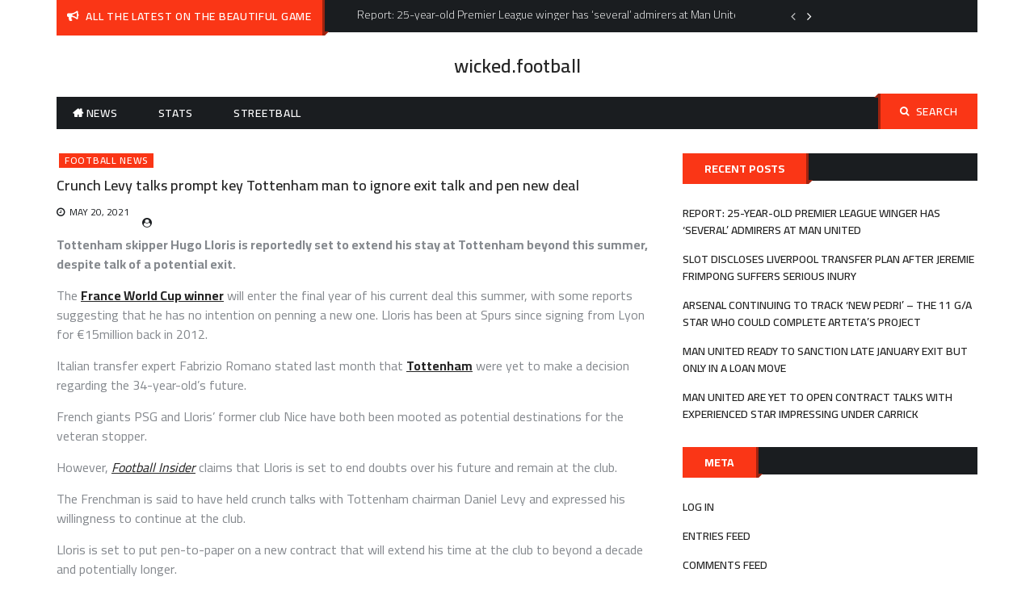

--- FILE ---
content_type: text/html; charset=UTF-8
request_url: https://www.wicked.football/football-news/crunch-levy-talks-prompt-key-tottenham-man-to-ignore-exit-talk-and-pen-new-deal/
body_size: 11630
content:
<!DOCTYPE html>
    <html lang="en">
    <head>
        <meta charset="utf-8">
        <meta http-equiv="X-UA-Compatible" content="IE=edge">
        <meta name="viewport" content="width=device-width, initial-scale=1, maximum-scale=1">
        <title>Crunch Levy talks prompt key Tottenham man to ignore exit talk and pen new deal &#8211; wicked.football</title>
<meta name='robots' content='max-image-preview:large' />
<link rel='dns-prefetch' href='//fonts.googleapis.com' />
<link rel='dns-prefetch' href='//s.w.org' />
<link rel='dns-prefetch' href='//i0.wp.com' />
<link rel='dns-prefetch' href='//i1.wp.com' />
<link rel='dns-prefetch' href='//i2.wp.com' />
<link rel='dns-prefetch' href='//c0.wp.com' />
<link rel="alternate" type="application/rss+xml" title="wicked.football &raquo; Feed" href="https://www.wicked.football/feed/" />
		<!-- This site uses the Google Analytics by MonsterInsights plugin v7.17.0 - Using Analytics tracking - https://www.monsterinsights.com/ -->
							<script src="//www.googletagmanager.com/gtag/js?id=UA-177840779-1"  type="text/javascript" data-cfasync="false"></script>
			<script type="text/javascript" data-cfasync="false">
				var mi_version = '7.17.0';
				var mi_track_user = true;
				var mi_no_track_reason = '';
				
								var disableStr = 'ga-disable-UA-177840779-1';

				/* Function to detect opted out users */
				function __gtagTrackerIsOptedOut() {
					return document.cookie.indexOf( disableStr + '=true' ) > - 1;
				}

				/* Disable tracking if the opt-out cookie exists. */
				if ( __gtagTrackerIsOptedOut() ) {
					window[disableStr] = true;
				}

				/* Opt-out function */
				function __gtagTrackerOptout() {
					document.cookie = disableStr + '=true; expires=Thu, 31 Dec 2099 23:59:59 UTC; path=/';
					window[disableStr] = true;
				}

				if ( 'undefined' === typeof gaOptout ) {
					function gaOptout() {
						__gtagTrackerOptout();
					}
				}
								window.dataLayer = window.dataLayer || [];
				if ( mi_track_user ) {
					function __gtagTracker() {dataLayer.push( arguments );}
					__gtagTracker( 'js', new Date() );
					__gtagTracker( 'set', {
						'developer_id.dZGIzZG' : true,
						                    });
					__gtagTracker( 'config', 'UA-177840779-1', {
						forceSSL:true,link_attribution:true,					} );
										window.gtag = __gtagTracker;										(
						function () {
							/* https://developers.google.com/analytics/devguides/collection/analyticsjs/ */
							/* ga and __gaTracker compatibility shim. */
							var noopfn = function () {
								return null;
							};
							var newtracker = function () {
								return new Tracker();
							};
							var Tracker = function () {
								return null;
							};
							var p = Tracker.prototype;
							p.get = noopfn;
							p.set = noopfn;
							p.send = function (){
								var args = Array.prototype.slice.call(arguments);
								args.unshift( 'send' );
								__gaTracker.apply(null, args);
							};
							var __gaTracker = function () {
								var len = arguments.length;
								if ( len === 0 ) {
									return;
								}
								var f = arguments[len - 1];
								if ( typeof f !== 'object' || f === null || typeof f.hitCallback !== 'function' ) {
									if ( 'send' === arguments[0] ) {
										var hitConverted, hitObject = false, action;
										if ( 'event' === arguments[1] ) {
											if ( 'undefined' !== typeof arguments[3] ) {
												hitObject = {
													'eventAction': arguments[3],
													'eventCategory': arguments[2],
													'eventLabel': arguments[4],
													'value': arguments[5] ? arguments[5] : 1,
												}
											}
										}
										if ( typeof arguments[2] === 'object' ) {
											hitObject = arguments[2];
										}
										if ( typeof arguments[5] === 'object' ) {
											Object.assign( hitObject, arguments[5] );
										}
										if ( 'undefined' !== typeof (
											arguments[1].hitType
										) ) {
											hitObject = arguments[1];
										}
										if ( hitObject ) {
											action = 'timing' === arguments[1].hitType ? 'timing_complete' : hitObject.eventAction;
											hitConverted = mapArgs( hitObject );
											__gtagTracker( 'event', action, hitConverted );
										}
									}
									return;
								}

								function mapArgs( args ) {
									var gaKey, hit = {};
									var gaMap = {
										'eventCategory': 'event_category',
										'eventAction': 'event_action',
										'eventLabel': 'event_label',
										'eventValue': 'event_value',
										'nonInteraction': 'non_interaction',
										'timingCategory': 'event_category',
										'timingVar': 'name',
										'timingValue': 'value',
										'timingLabel': 'event_label',
									};
									for ( gaKey in gaMap ) {
										if ( 'undefined' !== typeof args[gaKey] ) {
											hit[gaMap[gaKey]] = args[gaKey];
										}
									}
									return hit;
								}

								try {
									f.hitCallback();
								} catch ( ex ) {
								}
							};
							__gaTracker.create = newtracker;
							__gaTracker.getByName = newtracker;
							__gaTracker.getAll = function () {
								return [];
							};
							__gaTracker.remove = noopfn;
							__gaTracker.loaded = true;
							window['__gaTracker'] = __gaTracker;
						}
					)();
									} else {
										console.log( "" );
					( function () {
							function __gtagTracker() {
								return null;
							}
							window['__gtagTracker'] = __gtagTracker;
							window['gtag'] = __gtagTracker;
					} )();
									}
			</script>
				<!-- / Google Analytics by MonsterInsights -->
				<script>
			window._wpemojiSettings = {"baseUrl":"https:\/\/s.w.org\/images\/core\/emoji\/13.0.1\/72x72\/","ext":".png","svgUrl":"https:\/\/s.w.org\/images\/core\/emoji\/13.0.1\/svg\/","svgExt":".svg","source":{"concatemoji":"https:\/\/www.wicked.football\/wp-includes\/js\/wp-emoji-release.min.js?ver=5.7.1"}};
			!function(e,a,t){var n,r,o,i=a.createElement("canvas"),p=i.getContext&&i.getContext("2d");function s(e,t){var a=String.fromCharCode;p.clearRect(0,0,i.width,i.height),p.fillText(a.apply(this,e),0,0);e=i.toDataURL();return p.clearRect(0,0,i.width,i.height),p.fillText(a.apply(this,t),0,0),e===i.toDataURL()}function c(e){var t=a.createElement("script");t.src=e,t.defer=t.type="text/javascript",a.getElementsByTagName("head")[0].appendChild(t)}for(o=Array("flag","emoji"),t.supports={everything:!0,everythingExceptFlag:!0},r=0;r<o.length;r++)t.supports[o[r]]=function(e){if(!p||!p.fillText)return!1;switch(p.textBaseline="top",p.font="600 32px Arial",e){case"flag":return s([127987,65039,8205,9895,65039],[127987,65039,8203,9895,65039])?!1:!s([55356,56826,55356,56819],[55356,56826,8203,55356,56819])&&!s([55356,57332,56128,56423,56128,56418,56128,56421,56128,56430,56128,56423,56128,56447],[55356,57332,8203,56128,56423,8203,56128,56418,8203,56128,56421,8203,56128,56430,8203,56128,56423,8203,56128,56447]);case"emoji":return!s([55357,56424,8205,55356,57212],[55357,56424,8203,55356,57212])}return!1}(o[r]),t.supports.everything=t.supports.everything&&t.supports[o[r]],"flag"!==o[r]&&(t.supports.everythingExceptFlag=t.supports.everythingExceptFlag&&t.supports[o[r]]);t.supports.everythingExceptFlag=t.supports.everythingExceptFlag&&!t.supports.flag,t.DOMReady=!1,t.readyCallback=function(){t.DOMReady=!0},t.supports.everything||(n=function(){t.readyCallback()},a.addEventListener?(a.addEventListener("DOMContentLoaded",n,!1),e.addEventListener("load",n,!1)):(e.attachEvent("onload",n),a.attachEvent("onreadystatechange",function(){"complete"===a.readyState&&t.readyCallback()})),(n=t.source||{}).concatemoji?c(n.concatemoji):n.wpemoji&&n.twemoji&&(c(n.twemoji),c(n.wpemoji)))}(window,document,window._wpemojiSettings);
		</script>
		<style>
img.wp-smiley,
img.emoji {
	display: inline !important;
	border: none !important;
	box-shadow: none !important;
	height: 1em !important;
	width: 1em !important;
	margin: 0 .07em !important;
	vertical-align: -0.1em !important;
	background: none !important;
	padding: 0 !important;
}
</style>
	<link rel='stylesheet' id='wp-block-library-css'  href='https://c0.wp.com/c/5.7.1/wp-includes/css/dist/block-library/style.min.css' media='all' />
<style id='wp-block-library-inline-css'>
.has-text-align-justify{text-align:justify;}
</style>
<link rel='stylesheet' id='ce4wp-subscribe-style-css'  href='https://www.wicked.football/wp-content/plugins/creative-mail-by-constant-contact/src/blocks/subscribe/../../../assets/js/block/subscribe.css?ver=1635651912' media='all' />
<link rel='stylesheet' id='mediaelement-css'  href='https://c0.wp.com/c/5.7.1/wp-includes/js/mediaelement/mediaelementplayer-legacy.min.css' media='all' />
<link rel='stylesheet' id='wp-mediaelement-css'  href='https://c0.wp.com/c/5.7.1/wp-includes/js/mediaelement/wp-mediaelement.min.css' media='all' />
<link rel='stylesheet' id='dase-general-css'  href='https://www.wicked.football/wp-content/plugins/daext-soccer-engine/public/assets/css/general.css?ver=1.18' media='all' />
<link rel='stylesheet' id='dase-paginated-table-css'  href='https://www.wicked.football/wp-content/plugins/daext-soccer-engine/public/assets/css/paginated-table.css?ver=1.18' media='all' />
<link rel='stylesheet' id='dase-match-commentary-css'  href='https://www.wicked.football/wp-content/plugins/daext-soccer-engine/public/assets/css/match-commentary.css?ver=1.18' media='all' />
<link rel='stylesheet' id='dase-match-score-css'  href='https://www.wicked.football/wp-content/plugins/daext-soccer-engine/public/assets/css/match-score.css?ver=1.18' media='all' />
<link rel='stylesheet' id='dase-match-timeline-css'  href='https://www.wicked.football/wp-content/plugins/daext-soccer-engine/public/assets/css/match-timeline.css?ver=1.18' media='all' />
<link rel='stylesheet' id='dase-match-visual-lineup-css'  href='https://www.wicked.football/wp-content/plugins/daext-soccer-engine/public/assets/css/match-visual-lineup.css?ver=1.18' media='all' />
<link rel='stylesheet' id='dase-person-summary-css'  href='https://www.wicked.football/wp-content/plugins/daext-soccer-engine/public/assets/css/person-summary.css?ver=1.18' media='all' />
<link rel='stylesheet' id='dase-custom-css'  href='https://www.wicked.football/wp-content/plugins/daext-soccer-engine/public/assets/css/custom-1.css?ver=1.18' media='all' />
<link rel='stylesheet' id='font-google-css'  href='https://fonts.googleapis.com/css?family=Cairo%3A300%2C400%2C600%2C700%2C900&#038;ver=5.7.1' media='all' />
<link rel='stylesheet' id='font-awesome-min-css'  href='https://www.wicked.football/wp-content/themes/buzz-magazine/assets/css/font-awesome.min.css?ver=5.7.1' media='all' />
<link rel='stylesheet' id='slick-css-css'  href='https://www.wicked.football/wp-content/themes/buzz-magazine/assets/css/slick.css?ver=5.7.1' media='all' />
<link rel='stylesheet' id='slick-theme-css-css'  href='https://www.wicked.football/wp-content/themes/buzz-magazine/assets/css/slick-theme.css?ver=5.7.1' media='all' />
<link rel='stylesheet' id='jquery-ui-custom-sidebar-css'  href='https://www.wicked.football/wp-content/themes/buzz-magazine/assets/css/jquery.mCustomScrollbar.min.css?ver=5.7.1' media='all' />
<link rel='stylesheet' id='meanmenu-css-css'  href='https://www.wicked.football/wp-content/themes/buzz-magazine/assets/css/meanmenu.css?ver=5.7.1' media='all' />
<link rel='stylesheet' id='animate-min-css'  href='https://www.wicked.football/wp-content/themes/buzz-magazine/assets/css/animate.min.css?ver=5.7.1' media='all' />
<link rel='stylesheet' id='buzz-magazine-style-css'  href='https://www.wicked.football/wp-content/themes/buzz-magazine/style.css?ver=1.0.0' media='all' />
<style id='buzz-magazine-style-inline-css'>

           
        .page-title-wrap:before{
        background-color:#404d5b;
        }

         .archive-align-wrap {
             text-align: left;
         }
         
         .single-post-wrap, .single-post-wrap .entry-header, .single-post-wrap .entry-meta , .single-post-wrap .entry-content , .single-post-wrap .post-cat-list .cat-links a , .single-post-wrap .social-links{
            text-align:left;
         } 
         
         .page-wrap{
            text-align:left;
         }                        
    
</style>
<link rel='stylesheet' id='buzz-magazine-responsive-css'  href='https://www.wicked.football/wp-content/themes/buzz-magazine/assets/css/responsive.css?ver=5.7.1' media='all' />
<link rel='stylesheet' id='jetpack_css-css'  href='https://c0.wp.com/p/jetpack/10.2.3/css/jetpack.css' media='all' />
<script src='https://c0.wp.com/c/5.7.1/wp-includes/js/jquery/jquery.min.js' id='jquery-core-js'></script>
<script src='https://c0.wp.com/c/5.7.1/wp-includes/js/jquery/jquery-migrate.min.js' id='jquery-migrate-js'></script>
<script id='jetpack_related-posts-js-extra'>
var related_posts_js_options = {"post_heading":"h4"};
</script>
<script src='https://c0.wp.com/p/jetpack/10.2.3/_inc/build/related-posts/related-posts.min.js' id='jetpack_related-posts-js'></script>
<script id='monsterinsights-frontend-script-js-extra'>
var monsterinsights_frontend = {"js_events_tracking":"true","download_extensions":"doc,pdf,ppt,zip,xls,docx,pptx,xlsx","inbound_paths":"[{\"path\":\"\\\/go\\\/\",\"label\":\"affiliate\"},{\"path\":\"\\\/recommend\\\/\",\"label\":\"affiliate\"}]","home_url":"https:\/\/www.wicked.football","hash_tracking":"false","ua":"UA-177840779-1"};
</script>
<script src='https://www.wicked.football/wp-content/plugins/google-analytics-for-wordpress/assets/js/frontend-gtag.min.js?ver=7.17.0' id='monsterinsights-frontend-script-js'></script>
<script src='https://www.wicked.football/wp-content/plugins/daext-soccer-engine/public/inc/moment-js/moment.js?ver=1.18' id='dase-moment-js-js'></script>
<script src='https://www.wicked.football/wp-content/plugins/daext-soccer-engine/public/inc/chart-js/Chart.min.js?ver=1.18' id='dase-chart-js-js'></script>
<link rel="https://api.w.org/" href="https://www.wicked.football/wp-json/" /><link rel="alternate" type="application/json" href="https://www.wicked.football/wp-json/wp/v2/posts/1893" /><link rel="EditURI" type="application/rsd+xml" title="RSD" href="https://www.wicked.football/xmlrpc.php?rsd" />
<link rel="wlwmanifest" type="application/wlwmanifest+xml" href="https://www.wicked.football/wp-includes/wlwmanifest.xml" /> 
<meta name="generator" content="WordPress 5.7.1" />
<link rel="canonical" href="https://www.wicked.football/football-news/crunch-levy-talks-prompt-key-tottenham-man-to-ignore-exit-talk-and-pen-new-deal/" />
<link rel='shortlink' href='https://www.wicked.football/?p=1893' />
<link rel="alternate" type="application/json+oembed" href="https://www.wicked.football/wp-json/oembed/1.0/embed?url=https%3A%2F%2Fwww.wicked.football%2Ffootball-news%2Fcrunch-levy-talks-prompt-key-tottenham-man-to-ignore-exit-talk-and-pen-new-deal%2F" />
<link rel="alternate" type="text/xml+oembed" href="https://www.wicked.football/wp-json/oembed/1.0/embed?url=https%3A%2F%2Fwww.wicked.football%2Ffootball-news%2Fcrunch-levy-talks-prompt-key-tottenham-man-to-ignore-exit-talk-and-pen-new-deal%2F&#038;format=xml" />
<meta name="generator" content="Site Kit by Google 1.31.0" /><link href="https://fonts.googleapis.com/css?family=Open+Sans:400,700&#038;display=swap&#038;subset=cyrillic,cyrillic-ext,greek,greek-ext,latin-ext,vietnamese" rel="stylesheet">
        <script>

          /**
           * This function is the JavaScript version of https://www.php.net/manual/en/function.number-format.php
           *
           * Reference: https://stackoverflow.com/questions/12820312/equivalent-to-php-function-number-format-in-jquery-javascript
           *
           */
          window.dase_number_format = function(number, decimals, dec_point, thousands_sep) {
            // Strip all characters but numerical ones.
            number = (number + '').replace(/[^0-9+\-Ee.]/g, '');
            var n = !isFinite(+number) ? 0 : +number,
                prec = !isFinite(+decimals) ? 0 : Math.abs(decimals),
                sep = (typeof thousands_sep === 'undefined') ? ',' : thousands_sep,
                dec = (typeof dec_point === 'undefined') ? '.' : dec_point,
                s = '',
                toFixedFix = function(n, prec) {
                  var k = Math.pow(10, prec);
                  return '' + Math.round(n * k) / k;
                };
            // Fix for IE parseFloat(0.55).toFixed(0) = 0;
            s = (prec ? toFixedFix(n, prec) : '' + Math.round(n)).split('.');
            if (s[0].length > 3) {
              s[0] = s[0].replace(/\B(?=(?:\d{3})+(?!\d))/g, sep);
            }
            if ((s[1] || '').length < prec) {
              s[1] = s[1] || '';
              s[1] += new Array(prec - s[1].length + 1).join('0');
            }
            return s.join(dec);
          };

          /**
           * This function is the JavaScript version of \Dase_Shared::money_format.
           * @param num
           * @returns {string|*}
           */
          window.dase_money_format = function(num) {

            //init
            let round_symbol = '';

            //get from the plugin options
            let decimal_separator = '.';
            let thousands_separator = ',';
            let decimals = 0;
            let simplify_million = false;
            let simplify_million_decimals = 0;
            let million_symbol = 'm';
            let simplify_thousands = false;
            let simplify_thousands_decimals = 0;
            let thousands_symbol = '';
            let currency = '$';
            let currency_position = 0;

            if (num > 1000000 && simplify_million === true) {

              //Simplify Million
              num = num / 1000000;
              round_symbol = million_symbol;
              num = window.dase_number_format(num, simplify_million_decimals, decimal_separator, thousands_separator);

            } else if (num > 1000 && simplify_thousands === true) {

              //Simplify Thousands
              num = num / 1000;
              round_symbol = thousands_symbol;
              num = window.dase_number_format(num, simplify_thousands_decimals, decimal_separator, thousands_separator);

            }else{

              //Not Simplified
              num = window.dase_number_format(num, decimals, decimal_separator, thousands_separator);

            }

            //add the round symbol
            num = num + round_symbol;

            //add currency -------------------------------------------------------------------------------------------------
            if (currency_position === 0) {
              return currency + num;
            } else {
              return num + currency;
            }

            return num;

          };

        </script>

        <style type='text/css'>img#wpstats{display:none}</style>
		<script async src="//pagead2.googlesyndication.com/pagead/js/adsbygoogle.js"></script><script>(adsbygoogle = window.adsbygoogle || []).push({"google_ad_client":"ca-pub-1210223964661134","enable_page_level_ads":true,"tag_partner":"site_kit"});</script><link rel="icon" href="https://i0.wp.com/www.wicked.football/wp-content/uploads/2021/05/cropped-football-pngrepo-com-1.png?fit=32%2C32&#038;ssl=1" sizes="32x32" />
<link rel="icon" href="https://i0.wp.com/www.wicked.football/wp-content/uploads/2021/05/cropped-football-pngrepo-com-1.png?fit=192%2C192&#038;ssl=1" sizes="192x192" />
<link rel="apple-touch-icon" href="https://i0.wp.com/www.wicked.football/wp-content/uploads/2021/05/cropped-football-pngrepo-com-1.png?fit=180%2C180&#038;ssl=1" />
<meta name="msapplication-TileImage" content="https://i0.wp.com/www.wicked.football/wp-content/uploads/2021/05/cropped-football-pngrepo-com-1.png?fit=270%2C270&#038;ssl=1" />
    </head>

<body class="post-template-default single single-post postid-1893 single-format-standard right-sidebar layout-1">

<div id="page" class="hfeed-site">
    <a class="skip-link screen-reader-text" href="#content">Skip to content</a>
    <header id="masthead" class="site-header">
        <!--.header-info-bar-->
        <div class="hgroup-wrap">
                        <!--.header-info-bar-->
                            <div class="header-info-bar">
                    <div class="container">
                        <div class="header-ifo-bar-wrap">
                            <div class="header-info-bar-left">
                                <span class="notice-info-title">
                                    All the latest on the beautiful game                                </span>
                                <div class="notification-bar">
                                    <ul class="notification-slider">
                                                                                                                                    <li>Report: 25-year-old Premier League winger has ‘several’ admirers at Man United</li>                                                                                            <li>Slot discloses Liverpool transfer plan after Jeremie Frimpong suffers serious inury</li>                                                                                            <li>Arsenal continuing to track ‘new Pedri’ – the 11 G/A star who could complete Arteta’s project</li>                                                                                            <li>Man United ready to sanction late January exit but only in a loan move</li>                                                                                            <li>Man United are yet to open contract talks with experienced star impressing under Carrick</li>                                                                                            <li>Bid planned: Chelsea to launch €150m transfer offer for “exceptional” midfield star</li>                                                                                            <li>Man United plotting move for Chelsea winger struggling for playing time at Stamford Bridge</li>                                                                                            <li>Offer made: Real Madrid launch €100m bid to sign Tottenham star immediately</li>                                                                                            <li>Jesse Lingard eyes next move as midfielder edges closer to return to European football</li>                                                                                            <li>Chelsea confident as they prepare €40m bid to get important signing in before Deadline Day</li>                                                                                </ul>
                                </div>
                            </div>

                                                    </div>
                    </div>
                </div>
                        <!--.header-info-bar-->
            <div class="site-header-middle logo-align-center" >
                <div class="container">
                    <section class="site-branding">
                        <!-- site branding starting from here -->
                                                                            <div class="site-identity-wrap">
                                                                                                    <h1 class="site-title"><a href="https://www.wicked.football/">wicked.football</a></h1>
                                                            </div>
                            <p class="site-description"></p>
                                            </section>
                                    </div>
            </div>
            <!--.site-header-middle-->
            <div id="navbar" class="navbar">
                <div class="container">
                    <div class="navbar-wrap">
                        <nav id="site-navigation" class="navigation main-navigation">
                            <div class="menu-top-menu-container"><ul id="menu-top-menu" class="menu"><li id="menu-item-42" class="menu-item menu-item-type-post_type menu-item-object-page menu-item-home menu-item-42 home"><a href="https://www.wicked.football/">News</a></li>
<li id="menu-item-47" class="menu-item menu-item-type-post_type menu-item-object-page menu-item-47"><a href="https://www.wicked.football/stats/">Stats</a></li>
<li id="menu-item-48" class="menu-item menu-item-type-post_type menu-item-object-page menu-item-48"><a href="https://www.wicked.football/streetball/">Streetball</a></li>
</ul></div>                        </nav>
                        <!-- main-navigation ends here -->
                        <div class="search-section">
                            <a href="javascript:void(0)" class="search-toggle"><i class="fa fa-search" aria-hidden="true"></i>Search</a>
                            <form role="search" method="get" class="search-form" action="https://www.wicked.football/">
				<label>
					<span class="screen-reader-text">Search for:</span>
					<input type="search" class="search-field" placeholder="Search &hellip;" value="" name="s" />
				</label>
				<input type="submit" class="search-submit" value="Search" />
			</form>                        </div>
                        <!-- .search-section -->
                    </div>
                </div>
            </div>
        </div>
                    </header><!-- header ends here -->
    <div id="content" class="site-content">
    <div class="container">

    <div id="primary" class="content-area">
        <main id="main" class="site-main">
            <div class="post-item-wrapper">

		
<article class="featured-post single single-post-wrap post-1893 post type-post status-publish format-standard hentry category-football-news">
    <div class="post-content">
       <figure>
                  </figure>
                    <div class="post-cat-list">
                                    <span class="cat-links buzz-magazine-cat-2"><a
                                href="https://www.wicked.football/category/football-news/" style="background-color:#FA3616 ">Football News</a></span>
                                </div>
                     <header class="entry-header">
            <h2 class="entry-title">
                 Crunch Levy talks prompt key Tottenham man to ignore exit talk and pen new deal            </h2>
         </header>
        <div class="entry-meta">
         <div class="posted-on"><a href="https://www.wicked.football/2021/05/20/" rel="bookmark"><time class="entry-date published updated" datetime="2021-05-20T11:20:16+00:00">May 20, 2021</time></a></div><div class="post-author vcard"><a  href="https://www.wicked.football/author/"></a></div>            </div>

        <div class="entry-content">
            <p><strong>Tottenham skipper Hugo Lloris is reportedly set to extend his stay at Tottenham beyond this summer, despite talk of a potential exit.</strong></p>
<p>The <a href="https://www.teamtalk.com/news/tag/hugo-lloris"><strong>France World Cup winner</strong></a> will enter the final year of his current deal this summer, with some reports suggesting that he has no intention on penning a new one. Lloris has been at Spurs since signing from Lyon for €15million back in 2012.</p>
<p>Italian transfer expert Fabrizio Romano stated last month that <a href="https://www.teamtalk.com/tottenham-hotspur"><strong>Tottenham</strong></a> were yet to make a decision regarding the 34-year-old’s future.</p>
<p>French giants PSG and Lloris’ former club Nice have both been mooted as potential destinations for the veteran stopper.</p>
<p>However, <a href="https://www.footballinsider247.com/"><em>Football Insider</em></a> claims that Lloris is set to end doubts over his future and remain at the club.</p>
<p>The Frenchman is said to have held crunch talks with Tottenham chairman Daniel Levy and expressed his willingness to continue at the club.</p>
<p>Lloris is set to put pen-to-paper on a new contract that will extend his time at the club to beyond a decade and potentially longer.</p>
<div></div>
<p>That would end continued speculation that Spurs are hunting a new stopper. Indeed, Thursday’s Paper Talk suggested that a <a href="https://www.teamtalk.com/news/transfer-gossip-man-utd-strong-favourites-seal-striker-deal-tottenham-want-united-first-teamer"><strong>move for Man Utd stopper Dean Henderson was back on</strong></a>.</p>
<p>Levy also has the small matter of trying to convince Harry Kane not to move on. The England skipper was emotional as he did a lap of the pitch after the home defeat to Aston Villa on Wednesday evening.</p>
<p>The 27-year-old is reported to have told the club that he wants to move on after another trophyless campaign in north London.</p>
<p><a href="https://www.teamtalk.com/news/barcelona-thoughts-on-harry-kane-transfer-revealed-strikers-next-club-named"><strong>Manchester City, Chelsea and Manchester United have all been named as suitors</strong></a>, although Levy will hold out for £150million for the club’s talisman.</p>
<p><strong>Give our social media channels a follow – we’re on <a href="https://www.facebook.com/teamtalk">Facebook</a>, <a href="https://twitter.com/TEAMtalk">Twitter</a> and <a href="https://www.instagram.com/teamtalkcom/">Instagram</a></strong></p>
<h2><strong>Tottenham to rival Arsenal for Roma ace</strong></h2>
<p>Meanwhile, Arsenal and Tottenham are interested in Roma rising star Ebrima Darboe, according to a report in Italy.</p>
<p>Darboe only made his senior debut earlier this month but looks to have a bright future. He has quickly added to his first appearance and has been trusted against the likes of Manchester United, Inter Milan and Lazio. The impression he has made has led to plenty of anticipation about his future.</p>
<p>The midfielder originally comes from the Gambia but moved to Italy without his parents at the age of 14. Now, five years later, he is looking to progress as a professional footballer as his remarkable story continues.</p>
</p>
<p>He is still on a youth contract with Roma, which puts them under pressure to tie him down. They are at risk of losing him to other clubs unless they sort out his future.</p>
<p>Indeed, <a href="https://www.corrieredellosport.it/news/calcio/serie-a/roma/2021/05/19-81844798/roma_darboe_nel_mirino_della_premier_league_ecco_la_situazione"><em>Corriere Dello Sport</em></a><span> </span>claims that Arsenal and Spurs are among the clubs keeping tabs on Darboe’s development.</p>
<p>The Gunners are named as the main candidates, as they want to add young prospects to their ranks. But their London rivals Tottenham are also keen.</p>
<p><strong><a href="https://www.teamtalk.com/newsletter">Subscribe for free to TEAMtalk’s daily newsletter…</a></strong></p>
<h2><strong>Roma could be tempted into Spurs swap</strong></h2>
<p>If the latter were to make a move, it would represent an interesting subplot. Ex-Spurs boss Jose Mourinho will take over at Roma this summer and<span> </span><a href="https://www.teamtalk.com/news/tottenham-scupper-mourinho-raid-hojbjerg-dier-off-limits"><strong>has been linked with several players from his former club</strong></a>. But there is a chance that Tottenham could try to take one of his new players as well.</p>
<p>It is not made clear whether Arsenal or Spurs would offer a first-team role to Darboe straight away. He is still a teenager and only has five appearances under his belt.</p>
<p>But he has impressed in all of them and therefore his admirers will be following him closely.</p>
<p>However, they could be warded away if Roma manage to sign him to a senior contract. They are expected to have talks about that in the summer.</p>
<p><strong>READ MORE: <a href="https://www.teamtalk.com/news/harry-kane-misses-out-19-votes-surprise-name-wins-football-writers-award">Kane misses out by 19 votes as surprise name wins Football Writers’ award</a></strong></p>
<p> </p>
<div class="emotesBoxDiv"></div>
<p>The post <a href="https://www.teamtalk.com/news/key-tottenham-man-ignore-exit-talks-sign-new-deal">Crunch Levy talks prompt key Tottenham man to ignore exit talk and pen new deal</a> appeared first on <a href="https://www.teamtalk.com/">TEAMtalk</a>.</p>

<div id='jp-relatedposts' class='jp-relatedposts' >
	<h3 class="jp-relatedposts-headline"><em>Related</em></h3>
</div>            </div>

    </div>
</article>
	<nav class="navigation post-navigation" role="navigation" aria-label="Posts">
		<h2 class="screen-reader-text">Post navigation</h2>
		<div class="nav-links"><div class="nav-previous"><a href="https://www.wicked.football/football-news/joe-willock-drops-massive-hint-in-message-for-newcastle-fans/" rel="prev"><span class="nav-subtitle">Previous:</span> <span class="nav-title">Joe Willock drops massive hint in message for Newcastle fans</span></a></div><div class="nav-next"><a href="https://www.wicked.football/football-news/sneaky-strasbourg-move-leaves-everton-trailing-in-defender-pursuit/" rel="next"><span class="nav-subtitle">Next:</span> <span class="nav-title">Sneaky Strasbourg move leaves Everton trailing in defender pursuit</span></a></div></div>
	</nav><article id="post-1893" class="post-1893 post type-post status-publish format-standard hentry category-football-news">
    <section class="related-post-section">
                                <div class="related-post-wrap">
                                    <article class="featured-post post hentry">
                        <figure>
                                                </figure>
                            <div class="post-content">
                            <header class="entry-header">
                                <h4 class="entry-title">
                                    <a href="https://www.wicked.football/football-news/arsenal-continuing-to-track-new-pedri-the-11-g-a-star-who-could-complete-artetas-project/">Arsenal continuing to track ‘new Pedri’ – the 11 G/A star who could complete Arteta’s project</a>
                                </h4>
                            </header>
                            <div class="entry-content">
                                <p>Arsenal are continuing to track a top attacking midfielder signing [&hellip;]</p>
                            </div>
                            <div class="entry-meta">
                                <div class="posted-on"><a href="https://www.wicked.football/2026/01/29/" rel="bookmark"><time class="entry-date published updated" datetime="2026-01-29T09:59:45+00:00">January 29, 2026</time></a></div><div class="post-author vcard"><a  href="https://www.wicked.football/author/"></a></div>                            </div>
                        </div>
                    </article>
                                    <article class="featured-post post hentry">
                        <figure>
                                                </figure>
                            <div class="post-content">
                            <header class="entry-header">
                                <h4 class="entry-title">
                                    <a href="https://www.wicked.football/football-news/slot-discloses-liverpool-transfer-plan-after-jeremie-frimpong-suffers-serious-inury/">Slot discloses Liverpool transfer plan after Jeremie Frimpong suffers serious inury</a>
                                </h4>
                            </header>
                            <div class="entry-content">
                                <p>Liverpool were dealt another injury setback on a night of [&hellip;]</p>
                            </div>
                            <div class="entry-meta">
                                <div class="posted-on"><a href="https://www.wicked.football/2026/01/29/" rel="bookmark"><time class="entry-date published updated" datetime="2026-01-29T09:59:45+00:00">January 29, 2026</time></a></div><div class="post-author vcard"><a  href="https://www.wicked.football/author/"></a></div>                            </div>
                        </div>
                    </article>
                                    <article class="featured-post post hentry">
                        <figure>
                                                </figure>
                            <div class="post-content">
                            <header class="entry-header">
                                <h4 class="entry-title">
                                    <a href="https://www.wicked.football/football-news/report-25-year-old-premier-league-winger-has-several-admirers-at-man-united/">Report: 25-year-old Premier League winger has ‘several’ admirers at Man United</a>
                                </h4>
                            </header>
                            <div class="entry-content">
                                <p>Manchester United scouts are closely monitoring the situation of Iliman [&hellip;]</p>
                            </div>
                            <div class="entry-meta">
                                <div class="posted-on"><a href="https://www.wicked.football/2026/01/29/" rel="bookmark"><time class="entry-date published updated" datetime="2026-01-29T09:59:45+00:00">January 29, 2026</time></a></div><div class="post-author vcard"><a  href="https://www.wicked.football/author/"></a></div>                            </div>
                        </div>
                    </article>
                                    <article class="featured-post post hentry">
                        <figure>
                                                </figure>
                            <div class="post-content">
                            <header class="entry-header">
                                <h4 class="entry-title">
                                    <a href="https://www.wicked.football/football-news/man-united-are-yet-to-open-contract-talks-with-experienced-star-impressing-under-carrick/">Man United are yet to open contract talks with experienced star impressing under Carrick</a>
                                </h4>
                            </header>
                            <div class="entry-content">
                                <p>Harry Maguire’s long-term future at Manchester United remains uncertain, with [&hellip;]</p>
                            </div>
                            <div class="entry-meta">
                                <div class="posted-on"><a href="https://www.wicked.football/2026/01/29/" rel="bookmark"><time class="entry-date published updated" datetime="2026-01-29T09:59:44+00:00">January 29, 2026</time></a></div><div class="post-author vcard"><a  href="https://www.wicked.football/author/"></a></div>                            </div>
                        </div>
                    </article>
                            </div>
            </section>
</article>            </div>
        </main>
    </div>
        
<aside id="secondary" class="widget-area sidebar">
	
		<section id="recent-posts-2" class="widget widget_recent_entries">
		<h3 class="widget-title"><span>Recent Posts</span></h3>
		<ul>
											<li>
					<a href="https://www.wicked.football/football-news/report-25-year-old-premier-league-winger-has-several-admirers-at-man-united/">Report: 25-year-old Premier League winger has ‘several’ admirers at Man United</a>
									</li>
											<li>
					<a href="https://www.wicked.football/football-news/slot-discloses-liverpool-transfer-plan-after-jeremie-frimpong-suffers-serious-inury/">Slot discloses Liverpool transfer plan after Jeremie Frimpong suffers serious inury</a>
									</li>
											<li>
					<a href="https://www.wicked.football/football-news/arsenal-continuing-to-track-new-pedri-the-11-g-a-star-who-could-complete-artetas-project/">Arsenal continuing to track ‘new Pedri’ – the 11 G/A star who could complete Arteta’s project</a>
									</li>
											<li>
					<a href="https://www.wicked.football/football-news/man-united-ready-to-sanction-late-january-exit-but-only-in-a-loan-move/">Man United ready to sanction late January exit but only in a loan move</a>
									</li>
											<li>
					<a href="https://www.wicked.football/football-news/man-united-are-yet-to-open-contract-talks-with-experienced-star-impressing-under-carrick/">Man United are yet to open contract talks with experienced star impressing under Carrick</a>
									</li>
					</ul>

		</section><section id="meta-2" class="widget widget_meta"><h3 class="widget-title"><span>Meta</span></h3>
		<ul>
						<li><a href="https://www.wicked.football/wp-login.php">Log in</a></li>
			<li><a href="https://www.wicked.football/feed/">Entries feed</a></li>
			<li><a href="https://www.wicked.football/comments/feed/">Comments feed</a></li>

			<li><a href="https://wordpress.org/">WordPress.org</a></li>
		</ul>

		</section></aside><!-- #secondary -->
    </div>

</div>

<footer id="colophon" class="site-footer"> <!-- footer starting from here -->
        <div class="site-generator">
        <div class="container">
            <div class="row">
                <div class="custom-col-6">
                    <div class="copy-right">
                        <div class="section-copy-right">
	                                                </div>
                        <div class="powered-by-aarambha">
                            <span>Powered By <a target="_blank" rel="designer" href="https://aarambhathemes.com/"> Aarambha Themes </a></span>
                        </div>
                    </div>
                </div>
                <div class="custom-col-6 right">
                    <div class="menu"><ul>
<li class="page_item page-item-20"><a href="https://www.wicked.football/">News</a></li>
<li class="page_item page-item-2"><a href="https://www.wicked.football/sample-page/">Sample Page</a></li>
<li class="page_item page-item-45"><a href="https://www.wicked.football/stats/">Stats</a></li>
<li class="page_item page-item-43"><a href="https://www.wicked.football/streetball/">Streetball</a></li>
</ul></div>
                </div>
            </div>
        </div>
    </div>

    <div class="back-to-top">
        <a href="#masthead" title="Go to Top" class="fa-angle-up"></a>
    </div>
</footer>

</div>

<script id='ce4wp_form_submit-js-extra'>
var ce4wp_form_submit_data = {"siteUrl":"https:\/\/www.wicked.football","url":"https:\/\/www.wicked.football\/wp-admin\/admin-ajax.php","nonce":"31c4f07d27","listNonce":"6d045a84fe","activatedNonce":"7bb7abd3eb"};
</script>
<script src='https://www.wicked.football/wp-content/plugins/creative-mail-by-constant-contact/assets/js/block/submit.js?ver=1635651912' id='ce4wp_form_submit-js'></script>
<script src='https://c0.wp.com/p/jetpack/10.2.3/_inc/build/photon/photon.min.js' id='jetpack-photon-js'></script>
<script id='dase-paginated-table-js-extra'>
var DASE_PHPDATA = {"nonce":"84e3bdc695","ajaxUrl":"https:\/\/www.wicked.football\/wp-admin\/admin-ajax.php"};
</script>
<script src='https://www.wicked.football/wp-content/plugins/daext-soccer-engine/public/assets/js/paginated-table-class.js?ver=1.18' id='dase-paginated-table-js'></script>
<script src='https://www.wicked.football/wp-content/plugins/daext-soccer-engine/public/assets/js/event-tooltip-handler.js?ver=1.18' id='dase-event-tooltip-handler-js'></script>
<script src='https://www.wicked.football/wp-content/plugins/daext-soccer-engine/public/assets/js/match-visual-lineup.js?ver=1.18' id='dase-match-visual-lineup-js'></script>
<script src='https://www.wicked.football/wp-content/themes/buzz-magazine/assets/js/slick.min.js?ver=1.8.1' id='jquery-slick-js'></script>
<script src='https://www.wicked.football/wp-content/themes/buzz-magazine/assets/js/jquery-ui.js?ver=1.12.1' id='jquery-ui-js'></script>
<script src='https://www.wicked.football/wp-content/themes/buzz-magazine/assets/js/jquery.meanmenu.js?ver=2.0.8' id='jquery-meanmenu-js'></script>
<script src='https://c0.wp.com/c/5.7.1/wp-includes/js/imagesloaded.min.js' id='imagesloaded-js'></script>
<script src='https://c0.wp.com/c/5.7.1/wp-includes/js/masonry.min.js' id='masonry-js'></script>
<script src='https://c0.wp.com/c/5.7.1/wp-includes/js/jquery/jquery.masonry.min.js' id='jquery-masonry-js'></script>
<script src='https://www.wicked.football/wp-content/themes/buzz-magazine/assets/js/isotope.min.js?ver=3.0.6' id='isotope-min-js'></script>
<script src='https://www.wicked.football/wp-content/themes/buzz-magazine/assets/js/wow.min.js?ver=1.3.0' id='wow-min-js'></script>
<script src='https://www.wicked.football/wp-content/themes/buzz-magazine/assets/js/jquery.marquee.min.js?ver=5.7.1' id='jquery-marquee-js'></script>
<script src='https://www.wicked.football/wp-content/themes/buzz-magazine/assets/js/jquery.ticker.min.js?ver=0.1.0' id='jquery-ticker-js'></script>
<script src='https://www.wicked.football/wp-content/themes/buzz-magazine/assets/js/jquery.mCustomScrollbar.concat.min.js?ver=3.1.13' id='jquery-mCustomScrollbar-js'></script>
<script src='https://www.wicked.football/wp-content/themes/buzz-magazine/assets/js/ResizeSensor.js?ver=5.7.1' id='ResizeSensor-js'></script>
<script src='https://www.wicked.football/wp-content/themes/buzz-magazine/assets/js/theia-sticky-sidebar.js?ver=1.7.0' id='theia-sticky-sidebar-js'></script>
<script src='https://www.wicked.football/wp-content/themes/buzz-magazine/assets/js/custom.js?ver=1.0.0' id='buzz-magazine-custom-js'></script>
<script src='https://www.wicked.football/wp-content/themes/buzz-magazine/assets/js/navigation.js?ver=1.0.0' id='buzz-magazine-navigation-js'></script>
<script src='https://c0.wp.com/c/5.7.1/wp-includes/js/wp-embed.min.js' id='wp-embed-js'></script>
<script src='https://stats.wp.com/e-202605.js' defer></script>
<script>
	_stq = window._stq || [];
	_stq.push([ 'view', {v:'ext',j:'1:10.2.3',blog:'199331110',post:'1893',tz:'0',srv:'www.wicked.football'} ]);
	_stq.push([ 'clickTrackerInit', '199331110', '1893' ]);
</script>
</body>
</html>



--- FILE ---
content_type: text/html; charset=utf-8
request_url: https://www.google.com/recaptcha/api2/aframe
body_size: 250
content:
<!DOCTYPE HTML><html><head><meta http-equiv="content-type" content="text/html; charset=UTF-8"></head><body><script nonce="y3_s-m1gHjLzInkPpQt2xQ">/** Anti-fraud and anti-abuse applications only. See google.com/recaptcha */ try{var clients={'sodar':'https://pagead2.googlesyndication.com/pagead/sodar?'};window.addEventListener("message",function(a){try{if(a.source===window.parent){var b=JSON.parse(a.data);var c=clients[b['id']];if(c){var d=document.createElement('img');d.src=c+b['params']+'&rc='+(localStorage.getItem("rc::a")?sessionStorage.getItem("rc::b"):"");window.document.body.appendChild(d);sessionStorage.setItem("rc::e",parseInt(sessionStorage.getItem("rc::e")||0)+1);localStorage.setItem("rc::h",'1769743163965');}}}catch(b){}});window.parent.postMessage("_grecaptcha_ready", "*");}catch(b){}</script></body></html>